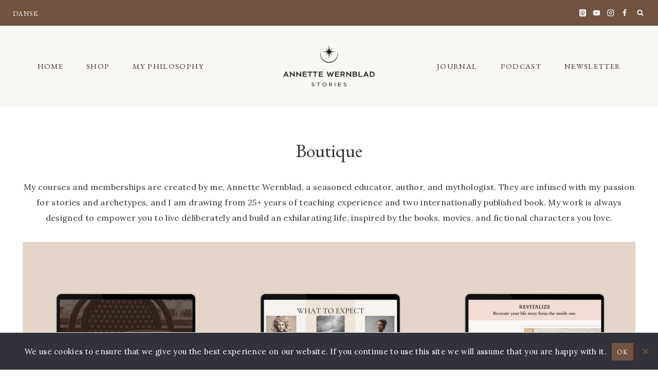

--- FILE ---
content_type: text/css
request_url: https://annettewernblad.com/wp-content/themes/clover-theme/woo/clover-woocommerce.css?ver=6.7.4-b-modified-1736938294
body_size: 3660
content:
/* WooCommerce CSS for the Clover theme */

/* Table of Contents

    - Global
    - Product Archive Pages
    - Product Widgets & Blocks
    - Single Product Pages
        - Reviews
    - Cart Page
    - Checkout Page
    - Login Page
    - My Account Page

*/


/* Global
--------------------------------------------- */ 

.woocommerce .woocommerce-message,
.woocommerce .woocommerce-error,
.woocommerce .woocommerce-info {
    background: var(--global-palette9);
    border: 1px solid #eeeae8 !important;
}
.woocommerce .woocommerce-message,
.woocommerce .woocommerce-info{
    border-left-color: var(--global-palette9);
}

/* Product Archive Pages
--------------------------------------------- */ 

.woocommerce #secondary .widget {
    border: 0;
    padding: 0;
    padding-right: 24px;
}
.woocommerce #secondary {
    border-right: 1px solid #eeeae8;
}
.woocommerce #secondary .wp-block-kadence-advancedheading {
    margin-right: -24px;
}
.woocommerce-page.has-sidebar.has-sidebar .content-container {
    grid-template-columns: 1fr 20%;
}
.woocommerce-page.has-sidebar.has-left-sidebar .content-container {
    grid-template-columns: 22% 1fr;
}
select.orderby {
    font-weight: normal !important;
}
.woocommerce .wp-block-woocommerce-product-categories .wc-block-product-categories-list .wc-block-product-categories-list-item a:hover {
    color: var(--global-palette2);
    text-decoration: none !important;
}
.woocommerce ul.products:not(.woo-archive-btn-button) .button,
.wc-block-grid__product:not(.woo-archive-btn-button) .wc-block-grid__product-add-to-cart .wp-block-button__link {
    font-weight: normal; 
    font-size: 11px;
}
.woocommerce ul.products.products-list-view li.product .woocommerce-loop-product__title {
    font-size: 24px !important;
}
.woocommerce.archive.content-title-style-above .entry-hero {
    padding-top: 1.6em;
    margin-bottom: -1em;
}
.woocommerce ul.products.woo-archive-action-on-hover li.product:hover .product-action-wrap,
.woocommerce ul.products.woo-archive-action-on-hover li.product:focus-within .product-action-wrap {
    bottom: -1.4rem;
}
.woocommerce ul.products:not(.woo-archive-btn-button) .wc-block-grid__product-price,
.wc-block-grid__products .wc-block-grid__product .wc-block-grid__product-price {
    margin-bottom: .5em;
}
.wc-block-product-categories-list-item a:hover {
    color: var(--global-palette-highlight-alt);
}
.product-excerpt {
    text-align: left !important;
}
.wc-block-product-categories ul {
    padding-left: 0 !important;
    list-style: none;
    margin: 0;
}
.wc-block-components-price-slider__range-input-wrapper .wc-block-components-price-slider__range-input {
    z-index: 9 !important;
}
.wc-block-product-categories ul li {
    padding-bottom: 3px;
}
.sidebar-slug-sidebar-secondary h4 {
    border-bottom: 1px solid;
    border-color: #eeeae8;
    padding-bottom: 6px;
}
.wc-block-components-price-slider__controls .wc-block-components-price-slider__amount {
    padding: 8px !important;
    font-size: 12px;
}
.wc-block-components-price-slider--is-input-inline .wc-block-components-price-slider__controls .wc-block-components-price-slider__amount {
    max-width: 68px;
}
.woocommerce nav.woocommerce-pagination {
    text-align: center;
}
.woocommerce nav.woocommerce-pagination ul li span.current {
    border-color: var(--global-palette-btn-bg-hover) !important;
    background: var(--global-palette-btn-bg-hover);
    color: var(--global-palette-btn-hover);
}
.woocommerce nav.woocommerce-pagination ul li .page-numbers {
    font-family: var(--global-primary-nav-font-family);
    font-size: 13px;
    border: 1px solid #eeeae8 !important;
    border-radius: 0 !important;
    padding: 9px 16px !important;
    -webkit-font-smoothing: subpixel-antialiased;
    color: var(--global-palette4);
}
.woocommerce nav.woocommerce-pagination ul li .page-numbers:hover {
    border-color: var(--global-palette-btn-bg-hover) !important;
    background: var(--global-palette-btn-bg-hover);
    color: var(--global-palette-btn-hover);
}
.woocommerce ul.products li.product a,
.woocommerce ul.products li.product .woocommerce-loop-product__title a,
form.woocommerce-product-search .kadence-search-icon-wrap {
    -webkit-transition: all 0.2s ease;
    -moz-transition: all 0.2s ease;
    -ms-transition: all 0.2s ease;
    -o-transition: all 0.2s ease;
    transition: all 0.2s ease;
}
.woocommerce ul.products li.product a:hover {
    color: var(--global-palette-highlight);
}

/* Product Widgets & Blocks
--------------------------------------------- */ 
.woocommerce.widget_product_categories>ul li a {
    border: 0;
}
.woocommerce.widget_price_filter .price_slider_amount .button {
    font-size: 13px;
    padding: 10px 12px 8px;
}
.wc-block-grid__products .wc-block-grid__product .wc-block-grid__product-onsale {
    padding: 8px 10px 7px;
    margin: 3px;
    letter-spacing: 1px;
    font-family: var(--global-primary-nav-font-family);
    font-size: 12px;
    border-radius: 0;
}
.price_label {
    font-weight: normal;
}
.woocommerce ul.products li.product .star-rating~.price {
    padding-right: 0 !important;
}
.woocommerce ul.products li.product .star-rating {
    display: none !important;
}

/* Single Product Pages
--------------------------------------------- */ 

.woocommerce.single-product .related .entry {
    padding-top: 1em !important;
}
.woocommerce div.product .button.single_add_to_cart_button {
    padding: 0 18px;
    font-size: 14px;
}
.woocommerce div.product .woocommerce-tabs ul.tabs li a {
    font-family: var(--global-primary-nav-font-family);
    font-weight: normal;
    text-transform: uppercase;
    letter-spacing: 1.25px;
    font-size: 14px;
    color: var(--global-palette2);
}
.woocommerce.product-tab-style-center div.product .woocommerce-tabs ul.tabs li.active {
    border-bottom: 3px solid var(--global-palette-highlight-alt);
}
.woocommerce .quantity .qty {
    font-size: inherit;
}
.woocommerce table.shop_attributes {
    margin-top: 24px;
}
.woocommerce section.products>h2 {
    text-align: center;
    margin-bottom: 0;
    font: normal 48px Clover Script, sans-serif;
}
.product-details,
.woocommerce div.product .product_title,
.woocommerce div.product .price {
    text-align: center;
}
.woocommerce .up-sells.products,
.woocommerce .related.products {
    border: 1px solid #eeeae8;
    padding: 2rem 2.5rem 1rem;
}
.woocommerce div.product .woocommerce-tabs ul.tabs::before {
    border-bottom: 1px solid #eeeae8;
}
.woocommerce div.product span.price, .woocommerce div.product p.price {
    font-size: 16px;
}

/* Reviews */ 
.woocommerce #reviews #comments h2 {
    font-weight: normal;
    font-size: 28px;
}
.woocommerce #reviews .comment-reply-title {
    font-weight: normal;
    font-family: var(--global-heading-font-family);
    display: block;
    margin-bottom: 20px;
}
.woocommerce div.product .product_meta>span {
    font-weight: normal;
    font-size: 13px;
    color: var(--global-palette3);
}
.woocommerce .comment-form p.stars,
.woocommerce .comment-form label {
    text-align: left !important;
}
.woocommerce .comment-form-rating label,
.woocommerce .comment-form-comment label,
.woocommerce .comment-form label{
    display: block;
    font-family: var(--global-primary-nav-font-family);
    text-transform: uppercase !important;
    letter-spacing: 1.5px;
    font-size: 12px;
    padding-bottom: 10px
}
.woocommerce p.stars a,
.woocommerce p.stars a::before {
    font-size: 1.15em;
}
.woocommerce #reviews #comments ol.commentlist li .comment-text {
    border-color: #eeeae8;
}
.woocommerce #reviews #comments ol.commentlist li .meta {
    color: var(--global-palette4);
    font-size: 12px !important;
}
.woocommerce #reviews #respond {
    background: var(--global-palette8);
    padding: 24px 24px 8px ;margin-bottom: 30px;
}
.woocommerce .comment-form .comment-form-cookies-consent label:not(:placeholder-shown) {
    text-transform: none !important;
    font-family: var(--global-body-font-family);
    letter-spacing: inherit
}
.woocommerce .comment-form input:not(#wp-comment-cookies-consent) {
    width: 100%;
}

/* Cart
--------------------------------------------- */ 

.woocommerce-cart .wc-block-components-product-name {
    text-decoration: none;
    font-family: var(--global-heading-font-family);
    font-size: 24px !important;
    -webkit-font-smoothing: antialiased;
}
.woocommerce-cart .wc-block-components-product-price {
    font-size: 14px;
}
.is-large.wc-block-cart .wc-block-cart-items td {
    padding-left: 0 !important;
    padding-right: 20px !important;
}

.wc-block-components-product-metadata .wc-block-components-product-metadata__description>p {
    display: none;
}
.woocommerce.product-variation-style-vertical div.product form.cart .variations select {
    margin-right: 10px;
}
.wc-block-components-product-details.wc-block-components-product-details li {
    font-size: 14px;
}
.wc-block-components-quantity-selector input.wc-block-components-quantity-selector__input {
    padding: .4em 0 !important;
    font-weight: normal;
    font-size: 13px;
}
.wc-block-components-button {
    transition: all 0.2s ease !important;
}
.wc-block-components-button:not(.is-link) {
    font-family: var(--global-primary-nav-font-family);
    text-transform: uppercase;
    letter-spacing: 1.5px;
    font-size: 16px;
    padding: 14px 20px;
    border-radius: 0;
}
.wc-block-cart .wc-block-cart-items th,
.wc-block-cart .wc-block-cart__totals-title {
    font-family: var(--global-primary-nav-font-family) !important;
    letter-spacing: 1.25px !important;
    font-weight: normal !important;
    font-size: 14px !important;
    text-align: left;
}
.wc-block-cart .wc-block-components-totals-wrapper {
    border: 0 !important;
    padding: 5px 0 0 0 !important;
}
.wc-block-cart .wc-block-components-sidebar .wc-block-components-panel,
.wc-block-cart .wc-block-components-sidebar .wc-block-components-totals-coupon,
.wc-block-cart .wc-block-components-sidebar .wc-block-components-totals-item {
    padding: 0 !important;
}
.wp-block-woocommerce-cart-order-summary-block {
    background: var(--global-palette8) !important;
    padding: 15px 25px 25px;
    margin-bottom: 30px;
}
table.wc-block-cart-items .wc-block-cart-items__header {
    -webkit-font-smoothing: subpixel-antialiased; 
}
table.wc-block-cart-items .wc-block-components-product-name {
    font-weight: normal !important;
    text-decoration: none !important;
    letter-spacing: 0;
}
.wc-block-cart .wc-block-components-totals-coupon {
    margin-bottom: 15px !important;
}

/* Checkout
--------------------------------------------- */ 

.wc-block-components-form .wc-block-components-text-input input[type=email], .wc-block-components-form .wc-block-components-text-input input[type=number], .wc-block-components-form .wc-block-components-text-input input[type=password], .wc-block-components-form .wc-block-components-text-input input[type=tel], .wc-block-components-form .wc-block-components-text-input input[type=text], .wc-block-components-form .wc-block-components-text-input input[type=url], .wc-block-components-text-input input[type=email], .wc-block-components-text-input input[type=number], .wc-block-components-text-input input[type=password], .wc-block-components-text-input input[type=tel], .wc-block-components-text-input input[type=text], .wc-block-components-text-input input[type=url], .wc-blocks-components-select .wc-blocks-components-select__select, .wc-blocks-components-select .wc-blocks-components-select__container,.wc-block-components-textarea {
    border-color: #eeeae8 !important;
}
.wc-block-components-address-form__address_2-toggle {
    font-size: 12px;
    text-decoration: none !important;
}
.wc-block-components-title.wc-block-components-title {
    font-size: 26px !important;
}
.wc-block-components-form .wc-block-components-text-input input:-webkit-autofill, .wc-block-components-form .wc-block-components-text-input.is-active input[type=email], .wc-block-components-form .wc-block-components-text-input.is-active input[type=number], .wc-block-components-form .wc-block-components-text-input.is-active input[type=tel], .wc-block-components-form .wc-block-components-text-input.is-active input[type=text], .wc-block-components-form .wc-block-components-text-input.is-active input[type=url], .wc-block-components-text-input input:-webkit-autofill, .wc-block-components-text-input.is-active input[type=email], .wc-block-components-text-input.is-active input[type=number], .wc-block-components-text-input.is-active input[type=tel], .wc-block-components-text-input.is-active input[type=text], .wc-block-components-text-input.is-active input[type=url], .wc-block-components-combobox .wc-block-components-combobox-control input.components-combobox-control__input, .wc-block-components-form .wc-block-components-combobox .wc-block-components-combobox-control input.components-combobox-control__input {
    padding: 1.75em 0.5em 0.5em !important;
}
.wc-block-components-checkbox .wc-block-components-checkbox__input[type=checkbox] {
    padding: 0 !important;
}
.wp-block-woocommerce-checkout-order-summary-block {
    background: var(--global-palette8) !important;
    padding: 15px;
}
.woocommerce-checkout .wc-block-components-totals-wrapper {
    border-top: 0 !important;
    padding-top: 5px !important;
}
.wc-block-components-order-summary .wc-block-components-panel__button,
.wc-block-cart .wc-block-cart__totals-title {
    font-family: var(--global-heading-font-family) !important;
    font-size: 28px !important;
    font-weight: normal !important;
    -webkit-font-smoothing: antialiased;
    text-transform: none !important;
    letter-spacing: 0px !important;
    color: var(--global-palette4);
    line-height: 1.2;
}
.wc-block-cart .wc-block-cart__totals-title {
    text-align: left !important;
}
.woocommerce form.login,
.woocommerce form.checkout_coupon,
.woocommerce form.register {
    border-color: #eeeae8;
}

/* Login
--------------------------------------------- */ 

.logged-in .test-login {
    display: none;
}
.test-login {
    margin-top: 40px;
}
.woocommerce form.login,
.woocommerce form.register {
    border: 0;
    background: var(--global-palette7);
    padding: 3em;
    border-radius: 0;
    max-width: 800px;
    margin: 0 auto;
}
.woocommerce-account .woocommerce h2 {
    text-align: center;
    margin-top: 0;
}
.woocommerce-account .woocommerce form .form-row .button {
    padding: 15px 20px 14px;
    margin-top: 10px;
}
label.woocommerce-form__label.woocommerce-form__label-for-checkbox.woocommerce-form-login__rememberme {
    padding-top: 15px;
    float: right;
}
p.woocommerce-LostPassword.lost_password {
    margin-top: 20px;
}
@media screen and (max-width: 768px){
    .woocommerce section.products>h2 {
        margin-bottom: 0;
        font-size: 40px;
    }
    label.woocommerce-form__label.woocommerce-form__label-for-checkbox.woocommerce-form-login__rememberme {
        padding-top: 0;
        float: none;
    }
}

/* My Account
--------------------------------------------- */ 
.woocommerce-MyAccount-content p:first-of-type:not(.woocommerce-customer-details p) {
    font-family: var(--global-heading-font-family);
    font-size: 28px !important;
    text-align: center;
    -webkit-font-smoothing: antialiased;
}
.woocommerce-MyAccount-content p:first-of-type:not(.woocommerce-customer-details p) strong {
    font-weight: normal !important;
}
.woocommerce-MyAccount-content p:nth-of-type(2):not(.woocommerce-customer-details p) {
    max-width: 700px;
    text-align: center;
    margin-left: auto;
    margin-right: auto;
}
.woocommerce-MyAccount-content p.form-row-wide:nth-of-type(2):not(.woocommerce-customer-details p) {
    max-width: 100% !important;
}
.woocommerce-account .account-navigation-wrap ul li {
    border-color: #eeeae8; !important;
}
.woocommerce-account .account-navigation-wrap li.is-active a,
.woocommerce-account .account-navigation-wrap li.is-active a:hover {
    border-left:5px solid var(--global-palette6);
}
.kadence-account-nav-left.woocommerce-account .account-navigation-wrap li.is-active a,
.kadence-account-nav-left.woocommerce-account .account-navigation-wrap li.is-active a:hover {
    border-right: 5px solid var(--global-palette6);
    border-left: none !important;
}
.woocommerce-account .woocommerce form .form-row label {
    text-align: left !important;
    font-family: var(--global-primary-nav-font-family);
    letter-spacing: inherit !important;
    font-size: 15px;
    text-transform: uppercase;
    letter-spacing: 1.25px !important;
    font-weight: normal !important;
    padding-bottom: 5px;
}
.woocommerce-account fieldset {
    padding-bottom: 25px;
}
.woocommerce-account fieldset legend {
    font-weight: normal;
    font-family: var(--global-heading-font-family);
    font-size: 24px;
    padding: 0 8px;
}
.kadence-account-nav-above.woocommerce-account .account-navigation-wrap .kadence-account-avatar {
    display: none !important;
}
.kadence-account-nav-above.woocommerce-account .account-navigation-wrap .woocommerce-MyAccount-navigation ul {
    justify-content: center;
}
.kadence-account-nav-above.woocommerce-account .woocommerce-MyAccount-content {
    border: 1px solid #eeeae8;
    padding: 40px !important;
}
.woocommerce-account fieldset p:nth-of-type(2n) {
    max-width: 100%;
}
.woocommerce-account fieldset {
    border-color: #eeeae8;
    border-width: 2px;
}
.woocommerce-account .account-navigation-wrap li.is-active a {
    font-weight: normal;
}
.woocommerce form .form-row label {
    color: var(--global-palette4) !important;
}
@media screen and (min-width: 768px){
    .kadence-account-nav-above.woocommerce-account .account-navigation-wrap li a {
        border: none !important;
        font-family: var(--global-primary-nav-font-family);
        text-transform: uppercase;
        letter-spacing: 1.75px;
        font-size: 14px;
        padding: 10px 16px 8px;
        margin: 0 5px;
        color: var(--global-palette4);
    }
    .kadence-account-nav-above.woocommerce-account .account-navigation-wrap li.is-active a,
    .kadence-account-nav-above.woocommerce-account .account-navigation-wrap li a:hover {
        background: var(--global-palette8);
        border-top-left-radius: 5px;
        border-top-right-radius: 5px;
        border-bottom: 0 !important;
    }
    .woocommerce-account .account-navigation-wrap {
        border-left:1px solid #eeeae8 !important;
    }
    .kadence-account-nav-left.woocommerce-account .account-navigation-wrap {
        border-left: none !important;
        border-right: 1px solid #eeeae8 !important;
    }
    .kadence-account-nav-above.woocommerce-account .account-navigation-wrap {
        border-left: 0 !important;
        margin-bottom: 0;
    }
}

/* Cart Drawer
--------------------------------------------- */ 
#cart-drawer h2.side-cart-header {
    font-size: 24px;
    padding-top: 15px;
}
#cart-drawer .woocommerce ul.cart_list li a,
#cart-drawer .woocommerce ul.product_list_widget li a,
.kadence-header-cart ul ul a:not(.button) {
    font-weight: normal;
    font-size: 16px;
}
#cart-drawer .woocommerce ul.cart_list li a:hover,
#cart-drawer .woocommerce ul.product_list_widget li a:hover,
.kadence-header-cart ul ul a:not(.button):hover {
    text-decoration: none;
    color: var(--global-palette2) !important;
}
#cart-drawer .woocommerce.widget_shopping_cart .cart_list li,
#cart-drawer .woocommerce .widget_shopping_cart .cart_list li,
#cart-drawer .woocommerce.widget_shopping_cart .total,
#cart-drawer .woocommerce .widget_shopping_cart .total,
.woocommerce.widget_shopping_cart .cart_list li,
.woocommerce .widget_shopping_cart .cart_list li {
    border-color: #eeeae8 !important;
    padding: 10px 0 !important;
}
#cart-drawer .woocommerce ul.cart_list li .quantity,
#cart-drawer .woocommerce ul.product_list_widget li .quantity,
.kadence-header-cart .woocommerce ul.cart_list li .quantity,
.kadence-header-cart .woocommerce ul.product_list_widget li .quantity{
    color: var(--global-palette3) !important;
}
.woocommerce a.remove,
.woocommerce a.remove:hover {
    color: var(--global-palette2) !important;
    background: var(--global-palette9) !important;
}
.content-style-boxed .wp-site-blocks .wp-block-woocommerce-cart.alignwide, .wp-site-blocks .wp-block-woocommerce-cart.alignwide, .wp-site-blocks .wp-block-woocommerce-checkout.alignwide, .content-style-boxed .wp-site-blocks .wp-block-woocommerce-checkout.alignwide {
    margin: 0 auto !important;
    width: 100%;
}

@media screen and (max-width: 768px) {
    .woocommerce.archive.content-title-style-above .entry-hero {
        padding-top: 1em;
        margin-bottom: -2em;
    }
    .wc-block-grid.has-4-columns .wc-block-grid__products {
        display: grid !important;
        grid-template-columns: repeat(2, 1fr) !important;
        column-gap: 1rem !important;
        row-gap: 1rem !important;
        -moz-column-gap: 1rem !important;
        -webkit-column-gap: 1rem !important;
    }
    .product-details.content-bg.entry-content-wrap {
        padding-bottom: 0 !important;
    }
    .product-archive .product-type-variable .add_to_cart_button,
    .product-archive .product-action-wrap .add_to_cart_button {
        display: none !important;
    }
    .product-archive .product-type-variable span.price {
        line-height: 1.4;
    }
    .woocommerce .up-sells.products,
    .woocommerce .related.products {
        padding: 35px 30px 20px;
    }
    .woocommerce div.product .woocommerce-tabs,
    .woocommerce div.product .woocommerce-tabs ul.tabs li a,
    .woocommerce.product-tab-style-center div.product .woocommerce-tabs ul.tabs li {
        border-color: #eeeae8 !important;
    }
    .woocommerce-MyAccount-content p:first-of-type {
        line-height: 1.4 !important;
    }
    .woocommerce-account .woocommerce h2 {
        font-size: 30px;
        margin-bottom: 20px !important;
    }
    .woocommerce ul.products li.product .entry-content-wrap {
        padding: .5rem .5rem 1rem;
    }
    .woocommerce ul.products:not(.products-list-view),
    .wp-site-blocks .wc-block-grid:not(.has-2-columns):not(.has-1-columns) .wc-block-grid__products {
        column-gap: 0.75rem !important;
        grid-row-gap: 0.75rem !important;
    }
    .woocommerce.single-product .entry {
        padding-top: 0 !important;
    }
    .woocommerce.product-tab-style-center div.product .woocommerce-tabs ul.tabs li.active {
        border: 0 !important;
    }
    .woocommerce.product-tab-style-center div.product .woocommerce-tabs ul.tabs li.active {
        background: var(--global-palette8);
        margin: 0;
    }
    .woocommerce #secondary {
        border-right: 0;
    }
    .woocommerce #secondary .wp-block-kadence-advancedheading {
        margin-bottom: 8px;
    }
}